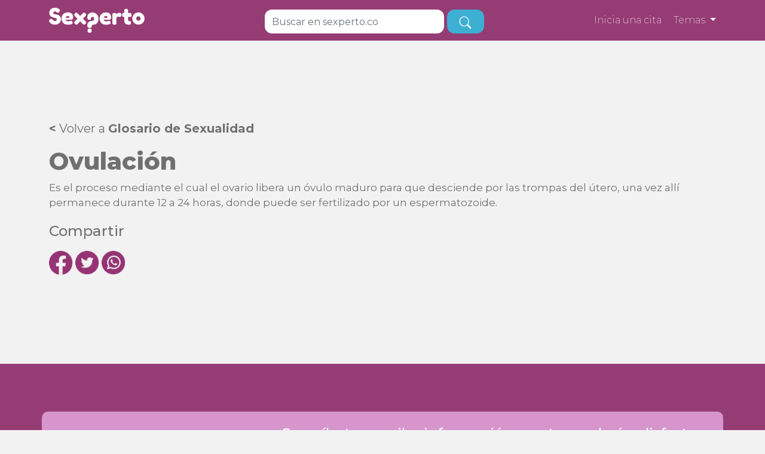

--- FILE ---
content_type: text/html; charset=utf-8
request_url: https://sexperto.co/glosario/definicion/ovulacion
body_size: 10742
content:


<!DOCTYPE html>
<html lang="es">
<head>
    <!-- Google Tag Manager -->

    <script src="/Resources/Scripts/new/gtm.js" defer></script>
    <!-- End Google Tag Manager -->
    <script>
        var path = '';
    </script>
    <META HTTP-EQUIV="Pragma" CONTENT="no-cache">
    <META HTTP-EQUIV="Expires" CONTENT="-1">
    <meta http-equiv="content-type" content="text/plain; charset=utf-8" />
    <title>Ovulaci&#243;n</title>

    <meta name="description" content="Es el proceso mediante el cual el ovario libera un &#243;vulo maduro para que  desciende por las trompas del &#250;tero, una vez all&#237; permanece durante 12 a 24 horas, donde puede ser fertilizado por un espermatozoide." />
    <meta charset="UTF-8">
    <meta name="viewport" content="width=device-width, initial-scale=1.0">

    <meta property="og:type" content="website" />
    <meta property="og:title" content="Ovulaci&#243;n" />
    <meta property="og:description" content="Es el proceso mediante el cual el ovario libera un &#243;vulo maduro para que  desciende por las trompas del &#250;tero, una vez all&#237; permanece durante 12 a 24 horas, donde puede ser fertilizado por un espermatozoide." />
    <meta property="og:url" content="https://sexperto.co/glosario/definicion/ovulacion" />
    <meta property="og:image" content="https://sexperto.co/resources/newfront/images/avisopublicacion-16-com.jpg" />
    <meta property="og:site_name" content="Sexperto" />
    <meta property="og:locale" content="es_CO" />
    <meta property="og:locale:alternate" content="es_CO" />
    
    <link rel="preconnect" href="https://www.googletagmanager.com" />
        <link rel="preconnect" href="https://www.facebook.com" />
        <link rel="dns-prefetch" href="https://connect.facebook.net" />
        
    
    
    


    <script src="/Resources/Bootstrap/plugins/jquery/jquery.min.js"></script>

    <!--script src="/Resources/Bootstrap/plugins/jquery-ui/jquery-ui.min.js"></script--!>
    <script src="/resources/scripts/new/owl.carousel.js" defer></script>
    <!--script src="/resources/scripts/new/popper.min.js"></script-->
    
    <script src="/Resources/Scripts/new/jquery.lazy.min.js" defer></script>
    <script src="/Resources/Scripts/jquery.placeholder.js" defer></script>

    <link rel="preload" href="/resources/css/new/bootstrap.min.css" as="style" onload="this.onload=null;this.rel='stylesheet'">
    <noscript><link rel="stylesheet" href="/resources/css/new/bootstrap.min.css" crossorigin="anonymous"></noscript>

    <link rel="preload" href="/resources/css/new/estilos.css?ver=1.1" as="style" onload="this.onload=null;this.rel='stylesheet'">
    <noscript><link rel="stylesheet" href="/resources/css/new/estilos.css?ver=1.1" crossorigin="anonymous"></noscript>

    <link rel="preload" href="/resources/css/new/developer.css?1" as="style" onload="this.onload=null;this.rel='stylesheet'">
    <noscript><link rel="stylesheet" href="/resources/css/new/developer.css?1" crossorigin="anonymous"></noscript>

    <link rel="preload" href="/resources/css/new/owl.carousel.min.css" as="style" onload="this.onload=null;this.rel='stylesheet'">
    <noscript><link rel="stylesheet" href="/resources/css/new/owl.carousel.min.css" crossorigin="anonymous"></noscript>

    <link rel="preload" href="/resources/css/new/owl.theme.default.min.css" as="style" onload="this.onload=null;this.rel='stylesheet'">
    <noscript><link rel="stylesheet" href="/resources/css/new/owl.theme.default.min.css" crossorigin="anonymous"></noscript>

    

     
    
    <script src="https://rawgit.com/RobinHerbots/Inputmask/4.x/dist/jquery.inputmask.bundle.js" defer></script>

    <link rel="preload" href="https://rawgit.com/RobinHerbots/Inputmask/4.x/css/inputmask.css" as="style" onload="this.onload=null;this.rel='stylesheet'">
    <noscript><link rel="stylesheet" href="https://rawgit.com/RobinHerbots/Inputmask/4.x/css/inputmask.css" crossorigin="anonymous"></noscript>
    
    
    
    


<script src="/Resources/Scripts/jquery.validate.min.js"></script>
<script src="/Resources/Scripts/jquery.validate.unobtrusive.min.js"></script>
<script src="/Resources/Scripts/mainPlataforma.js"></script>


<script>
  var path = '';
  var returnURL = null
</script>

    
    

    <link rel="icon" href="/resources/Images/favicon.ico" type="image/x-icon">

  <!-- Google tag (gtag.js) -->
  <script async src="https://www.googletagmanager.com/gtag/js?id=G-WBQNXEDZ7E"></script>
  <script>
    window.dataLayer = window.dataLayer || [];
    function gtag(){dataLayer.push(arguments);}
    gtag('js', new Date());

    gtag('config', 'G-WBQNXEDZ7E');
  </script>

</head>
<body>
    <!-- Google Tag Manager (noscript) -->
    <noscript>
        <iframe src="https://www.googletagmanager.com/ns.html?id=GTM-PGH5MG5" height="0" width="0" style="display:none;visibility:hidden"></iframe>
    </noscript>
    <!-- End Google Tag Manager (noscript) -->

    <div id="div-layer"></div>
    <div id="div-layer2"></div>

    <div>
        
<!doctype html>

<html lang="es">

<head>
    <meta charset="utf-8">
    <meta name="viewport" content="width=device-width, initial-scale=1">
    <title>Sexperto</title>
    
    
</head>

<body>
    
<!doctype html>
<html lang="en">
<head>
    <meta charset="utf-8">
    <meta name="viewport" content="width=device-width, initial-scale=1">
    <title>Sexperto</title>
    <link rel="preload" href="/Resources/NewFront/css/styles.css" as="style" onload="this.onload=null;this.rel='stylesheet'">
    <noscript><link rel="stylesheet" href="/Resources/NewFront/css/styles.css" crossorigin="anonymous"></noscript>
</head>
<body>
    <nav class="navbar navbar-expand-lg navbar-light bg-light">
        <div class="container">
            <a class="navbar-brand" href="/">
                <img src="/Resources/NewFront/images/logo-sexperto-blanco.png" width="160px" alt="Sexperto">
            </a>
            <button class="navbar-toggler" type="button" data-bs-toggle="collapse"
                    data-bs-target="#navbarSupportedContent" aria-controls="navbarSupportedContent" aria-expanded="false"
                    aria-label="Toggle navigation" style="border: none;">
                <img src="/Resources/NewFront/images/toggle.png" width="24px" alt="Sexperto">
            </button>
            <div id="busquedabarResponsive" class="navbar-nav mb-6 mb-lg-0 search-input-responsive">
                    <input id="busqueda3" class="mejoras-form-control form-control form-control-navi" name="busqueda" type="text"
                           placeholder="Buscar en sexperto.co">
                    <button id="boton-busqueda3" type="submit" class="btn btn-alt btn-lg navi-btn" aria-label="busqueda">
                        <i class="bi bi-search"></i>
                    </button>
            </div>
            <div class="collapse navbar-collapse" id="navbarSupportedContent">
                <div id="busquedabar" class="navbar-nav mb-6 mb-lg-0" style="visibility: hidden">
                    <input id="busqueda2" class="mejoras-form-control form-control form-control-navi" name="busqueda" type="text" placeholder="Buscar en sexperto.co" style="width: 300px !important;">
                    <button id="boton-busqueda2" type="submit" class="btn btn-alt btn-lg navi-btn" aria-label="busqueda">                        
                        <i class="bi bi-search"></i>
                    </button>
                </div>
                <div  class="navbar-nav mb-6 mb-lg-0 d-flex">
                    <a style="color: #fff; font-weight: 200; font-size: 16px;" href= http://citas.sexperto.co/ target="_blank">Inicia una cita</a>
                </div>
                <ul class="navbar-nav mb-2 mb-lg-0">
                    <li class="dropdown li3">
                        <a style="color: #fff; font-weight: 200; font-size: 16px;" class="nav-link dropdown-toggle" href="#" id="navbarDropdown" role="button"
                           data-bs-toggle="dropdown" aria-expanded="false">
                            Temas   
                        </a>
                        <ul class="dropdown-menu" aria-labelledby="navbarDropdown">
                            <li class="li3">
                                <a class="dropdown-item" href="/preguntas/relaciones-personales" aria-label="Relaciones personales">Relaciones personales</a>
                                <hr class="dropdown-divider">
                            </li>
                            <li class="li3">
                                <a class="dropdown-item" href="/preguntas/salud-sexual-y-placer" aria-label="Salud sexual y placer">Salud sexual y placer</a>
                                <hr class="dropdown-divider">
                            </li>
                            <li class="li3">
                                <a class="dropdown-item" href="/preguntas/derechos-sexuales-o-reproductivos" aria-label="Derechos sexuales o reproductivos">Derechos sexuales o reproductivos</a>
                                <hr class="dropdown-divider">
                            </li>
                            <li class="li3">
                                <a class="dropdown-item" href="/preguntas/diversidad-sexual" aria-label="Diversidad sexual">Diversidad sexual</a>
                                <hr class="dropdown-divider">
                            </li>
                            <li class="li3">
                                <a class="dropdown-item" href="/preguntas/metodos-anticonceptivos" aria-label="Métodos anticonceptivos">Métodos anticonceptivos</a>
                                <hr class="dropdown-divider">
                            </li>
                            <li class="li3">
                                <a class="dropdown-item" href="/preguntas/enfermedades-de-transmision-sexual" aria-label="Enfermedades de transmisión sexual">Enfermedades de transmisión sexual </a>
                                <hr class="dropdown-divider">
                            </li>
                            <li class="li3">
                                <a class="dropdown-item" href="/preguntas/fertilidad-embarazo-y-adopcion" aria-label="Fertilidad, embarazo y adopción">Fertilidad, embarazo y adopción</a>
                                <hr class="dropdown-divider">
                            </li>
                            <li class="li3">
                                <a class="dropdown-item" href="/preguntas/aborto" aria-label="Interrupción voluntaria de embarazo">Interrupción voluntaria del embarazo (Aborto)</a>
                                <hr class="dropdown-divider">
                            </li>
                            <li class="li3">
                                <a class="dropdown-item" href="/preguntas/violencia-y-discriminacion-por-sexo-genero-u-orientacion-sexual" aria-label="Violencia y discriminación por sexo, género u orientación sexual">Violencia y discriminación por sexo, género u orientación sexual</a>
                                <hr class="dropdown-divider">
                            </li>
                        </ul>
                    </li>
                </ul>
            </div>
        </div>
    </nav>
    <script src="/Resources/Scripts/bootstrap.min.js"></script>
    <script>
        var pathname = window.location.pathname;

        if(pathname === '/') {
            $("#busquedabarResponsive").css("display", "none");
        } else {
            $("#busquedabar").css("visibility", "visible");
        }

        $(window).scroll(function () {
            var scroll = $(window).scrollTop();

            if(pathname === '/') {
                if (scroll >= 400) {
                    $("#busquedabar").css("visibility", "visible");
                } else {
                    $("#busquedabar").css("visibility", "hidden");
                }            
            }
        });
    </script>
</body>
</html>
    <section class="det-glosario-head-section">
        <div class="container">
            <div class="row">
                <div class="col-12 text-left">
                    <p style="font-size:20px"><span style="cursor: pointer" class="llamarGlosario"><strong><</strong> Volver a <strong>Glosario de Sexualidad</strong></span></p>
                    <h1>Ovulaci&#243;n</h1>
                    <p>Es el proceso mediante el cual el ovario libera un &#243;vulo maduro para que  desciende por las trompas del &#250;tero, una vez all&#237; permanece durante 12 a 24 horas, donde puede ser fertilizado por un espermatozoide.</p>
                </div>
                <div class="col-12 text-md-left">
                <p style="padding: 0px; font-size: 24.46px; font-weight: 500 ">Compartir</p>
                <!-- Sharingbutton Facebook -->
                <a class="resp-sharing-button__link" href="https://facebook.com/sharer/sharer.php?u=https://sexperto.co/glosario/definicion/ovulacion" target="_blank" rel="noopener" aria-label="">
                    <div class="resp-sharing-button resp-sharing-button--facebook resp-sharing-button--small">
                        
                        <img src="/Resources/NewFront/images/Trazado 701@2x.png" alt="facebookshare" style="width: 40px;height: 40px;" />
                    </div>
                </a>

                <!-- Sharingbutton Twitter -->
                <a class="resp-sharing-button__link" href="https://twitter.com/intent/tweet/?text=&amp;url=https://sexperto.co/glosario/definicion/ovulacion" target="_blank" rel="noopener" aria-label="">
                    <div class="resp-sharing-button resp-sharing-button--twitter resp-sharing-button--small">
                        
                        <img src="/Resources/NewFront/images/Trazado 695@2x.png" alt="twettershare" style="width: 40px;height: 40px;" />
                    </div>
                </a>

                <!-- Sharingbutton WhatsApp -->
                <a class="resp-sharing-button__link" href="whatsapp://send?text=https%3a%2f%2fsexperto.co%2fglosario%2fdefinicion%2fovulacion" target="_blank" rel="noopener" aria-label="">
                    <div class="resp-sharing-button resp-sharing-button--whatsapp resp-sharing-button--small">
                        
                        <img src="/Resources/NewFront/images/Grupo 542@2x.png" alt="wspshare" style="width: 40px;height: 40px;" />
                    </div>
                </a>
                </div>
            </div>
        </div>
    </section>    
    <section class="glosario-body-section">
        <div class="container">
            <div class="row">
                <div class="col-12 col-12" style="text-align:center">
                    <div class="placeholder4">
                        <img src="/Resources/NewFront/images/adplaceholder.jpg" style="width: 940px; height: 242px; text-align:center" alt="">
                    </div>
                </div>
            </div>
        </div>
    </section>
    <br /><br />
    
<!doctype html>
<html lang="en">
<head>
    <meta charset="utf-8">
    <meta name="viewport" content="width=device-width, initial-scale=1">
    <title>Sexperto</title>
    
    
    
</head>
<body>
    <footer>
        <div class="container">
            <div class="row newsletter">
                <div class="col-12 col-md-4">
                    <img src="/Resources/NewFront/images/newsletter.png" width="70%" alt="Newsletter">
                </div>
                <div class="col-12 col-md-8">
                    <div>
                        <div>
                            <h4 class="text-white" style="text-align:center">
                                Suscríbete y recibe información que te ayudará a disfrutar de tu vida sexual de la mejor manera.
                            </h4>
                        </div>
                        
<form action="/javascript/home" id="form-register2" method="post">                            <div style="text-align: center">
                                <div >
                                    <div class="form-Suscribete">
                                        <select class="form-select" aria-label="cel" style="color: #889196; padding-top: 2px; width: 90px; " id="selectIndicativo" name="selectIndicativo">
                                            <option selected>+57</option>
                                                <option value="+93">+93</option>
                                                <option value="+355">+355</option>
                                                <option value="+49">+49</option>
                                                <option value="+1-684">+1-684</option>
                                                <option value="+376">+376</option>
                                                <option value="+244">+244</option>
                                                <option value="+1-264">+1-264</option>
                                                <option value="+6721">+6721</option>
                                                <option value="+1-268">+1-268</option>
                                                <option value="+213">+213</option>
                                                <option value="+54">+54</option>
                                                <option value="+374">+374</option>
                                                <option value="+297">+297</option>
                                                <option value="+247">+247</option>
                                                <option value="+61">+61</option>
                                                <option value="+43">+43</option>
                                                <option value="+994">+994</option>
                                                <option value="+351">+351</option>
                                                <option value="+1-242">+1-242</option>
                                                <option value="+973">+973</option>
                                                <option value="+880">+880</option>
                                                <option value="+1-246">+1-246</option>
                                                <option value="+375">+375</option>
                                                <option value="+32">+32</option>
                                                <option value="+501">+501</option>
                                                <option value="+229">+229</option>
                                                <option value="+1-441">+1-441</option>
                                                <option value="+975">+975</option>
                                                <option value="+591">+591</option>
                                                <option value="+387">+387</option>
                                                <option value="+55">+55</option>
                                                <option value="+673">+673</option>
                                                <option value="+359">+359</option>
                                                <option value="+226">+226</option>
                                                <option value="+95">+95</option>
                                                <option value="+257">+257</option>
                                                <option value="+855">+855</option>
                                                <option value="+237">+237</option>
                                                <option value="+1">+1</option>
                                                <option value="+238">+238</option>
                                                <option value="+1-345">+1-345</option>
                                                <option value="+236">+236</option>
                                                <option value="+235">+235</option>
                                                <option value="+56">+56</option>
                                                <option value="+86">+86</option>
                                                <option value="+357">+357</option>
                                                <option value="+57">+57</option>
                                                <option value="+242">+242</option>
                                                <option value="+682">+682</option>
                                                <option value="+385">+385</option>
                                                <option value="+53">+53</option>
                                                <option value="+599">+599</option>
                                                <option value="+420">+420</option>
                                                <option value="+246">+246</option>
                                                <option value="+45">+45</option>
                                                <option value="+253">+253</option>
                                                <option value="+1-767">+1-767</option>
                                                <option value="+1-809">+1-809</option>
                                                <option value="+9714">+9714</option>
                                                <option value="+670">+670</option>
                                                <option value="+685">+685</option>
                                                <option value="+593">+593</option>
                                                <option value="+202">+202</option>
                                                <option value="+503">+503</option>
                                                <option value="+240">+240</option>
                                                <option value="+291">+291</option>
                                                <option value="+386">+386</option>
                                                <option value="+34">+34</option>
                                                <option value="+1">+1</option>
                                                <option value="+372">+372</option>
                                                <option value="+251">+251</option>
                                                <option value="+500">+500</option>
                                                <option value="+298">+298</option>
                                                <option value="+679">+679</option>
                                                <option value="+358">+358</option>
                                                <option value="+33">+33</option>
                                                <option value="+689">+689</option>
                                                <option value="+241">+241</option>
                                                <option value="+220">+220</option>
                                                <option value="+995">+995</option>
                                                <option value="+233">+233</option>
                                                <option value="+350">+350</option>
                                                <option value="+1-473">+1-473</option>
                                                <option value="+30">+30</option>
                                                <option value="+299">+299</option>
                                                <option value="+590">+590</option>
                                                <option value="+1-671">+1-671</option>
                                                <option value="+502">+502</option>
                                                <option value="+224">+224</option>
                                                <option value="+594">+594</option>
                                                <option value="+245">+245</option>
                                                <option value="+592">+592</option>
                                                <option value="+509">+509</option>
                                                <option value="+504">+504</option>
                                                <option value="+852">+852</option>
                                                <option value="+36">+36</option>
                                                <option value="+354">+354</option>
                                                <option value="+91">+91</option>
                                                <option value="+62">+62</option>
                                                <option value="+883">+883</option>
                                                <option value="+98">+98</option>
                                                <option value="+963">+963</option>
                                                <option value="+353">+353</option>
                                                <option value="+972">+972</option>
                                                <option value="+39">+39</option>
                                                <option value="+225">+225</option>
                                                <option value="+1-876">+1-876</option>
                                                <option value="+81">+81</option>
                                                <option value="+44-1534">+44-1534</option>
                                                <option value="+962">+962</option>
                                                <option value="+7">+7</option>
                                                <option value="+254">+254</option>
                                                <option value="+686">+686</option>
                                                <option value="+82">+82</option>
                                                <option value="+965">+965</option>
                                                <option value="+996">+996</option>
                                                <option value="+856">+856</option>
                                                <option value="+961">+961</option>
                                                <option value="+266">+266</option>
                                                <option value="+371">+371</option>
                                                <option value="+231">+231</option>
                                                <option value="+218">+218</option>
                                                <option value="+423">+423</option>
                                                <option value="+370">+370</option>
                                                <option value="+352">+352</option>
                                                <option value="+853">+853</option>
                                                <option value="+389">+389</option>
                                                <option value="+261">+261</option>
                                                <option value="+351">+351</option>
                                                <option value="+265">+265</option>
                                                <option value="+60">+60</option>
                                                <option value="+960">+960</option>
                                                <option value="+223">+223</option>
                                                <option value="+356">+356</option>
                                                <option value="+1-670">+1-670</option>
                                                <option value="+692">+692</option>
                                                <option value="+596">+596</option>
                                                <option value="+222">+222</option>
                                                <option value="+230">+230</option>
                                                <option value="+262639">+262639</option>
                                                <option value="+52">+52</option>
                                                <option value="+691">+691</option>
                                                <option value="+373">+373</option>
                                                <option value="+377">+377</option>
                                                <option value="+976">+976</option>
                                                <option value="+377">+377</option>
                                                <option value="+1-664">+1-664</option>
                                                <option value="+212">+212</option>
                                                <option value="+258">+258</option>
                                                <option value="+354">+354</option>
                                                <option value="+91">+91</option>
                                                <option value="+62">+62</option>
                                                <option value="+98">+98</option>
                                                <option value="+963">+963</option>
                                                <option value="+972">+972</option>
                                                <option value="+39">+39</option>
                                                <option value="+225">+225</option>
                                                <option value="+683">+683</option>
                                                <option value="+850">+850</option>
                                                <option value="+47">+47</option>
                                                <option value="+353">+353</option>
                                                <option value="+968">+968</option>
                                                <option value="+31">+31</option>
                                                <option value="+92">+92</option>
                                                <option value="+680">+680</option>
                                                <option value="+970">+970</option>
                                                <option value="+507">+507</option>
                                                <option value="+675">+675</option>
                                                <option value="+595">+595</option>
                                                <option value="+51">+51</option>
                                                <option value="+63">+63</option>
                                                <option value="+48">+48</option>
                                                <option value="+351">+351</option>
                                                <option value="+1-787, 939">+1-787, 939</option>
                                                <option value="+974">+974</option>
                                                <option value="+44">+44</option>
                                                <option value="+243">+243</option>
                                                <option value="+262">+262</option>
                                                <option value="+40">+40</option>
                                                <option value="+7">+7</option>
                                                <option value="+250">+250</option>
                                                <option value="+1-869&#160;">+1-869&#160;</option>
                                                <option value="+5995&#160;">+5995&#160;</option>
                                                <option value="+508&#160;">+508&#160;</option>
                                                <option value="+1-784&#160;">+1-784&#160;</option>
                                                <option value="+378&#160;">+378&#160;</option>
                                                <option value="+290&#160;">+290&#160;</option>
                                                <option value="+1-758">+1-758</option>
                                                <option value="+239&#160;">+239&#160;</option>
                                                <option value="+966">+966</option>
                                                <option value="+221&#160;">+221&#160;</option>
                                                <option value="+381&#160;">+381&#160;</option>
                                                <option value="+284&#160;">+284&#160;</option>
                                                <option value="+232">+232</option>
                                                <option value="+65&#160;">+65&#160;</option>
                                                <option value="+421&#160;">+421&#160;</option>
                                                <option value="+677&#160;">+677&#160;</option>
                                                <option value="+252">+252</option>
                                                <option value="+82&#160;">+82&#160;</option>
                                                <option value="+94&#160;">+94&#160;</option>
                                                <option value="+27">+27</option>
                                                <option value="+249">+249</option>
                                                <option value="+46">+46</option>
                                                <option value="+41">+41</option>
                                                <option value="+597&#160;">+597&#160;</option>
                                                <option value="+268&#160;">+268&#160;</option>
                                                <option value="+963">+963</option>
                                                <option value="+886">+886</option>
                                                <option value="+992">+992</option>
                                                <option value="+255">+255</option>
                                                <option value="+66">+66</option>
                                                <option value="+228">+228</option>
                                                <option value="+690">+690</option>
                                                <option value="+676">+676</option>
                                                <option value="+1-868">+1-868</option>
                                                <option value="+216">+216</option>
                                                <option value="+90">+90</option>
                                                <option value="+993">+993</option>
                                                <option value="+1-649">+1-649</option>
                                                <option value="+688">+688</option>
                                                <option value="+971">+971</option>
                                                <option value="+256">+256</option>
                                                <option value="+380">+380</option>
                                                <option value="+971">+971</option>
                                                <option value="+598">+598</option>
                                                <option value="+998">+998</option>
                                                <option value="+678">+678</option>
                                                <option value="+58">+58</option>
                                                <option value="+84">+84</option>
                                                <option value="+1-340">+1-340</option>
                                                <option value="+681">+681</option>
                                                <option value="+967">+967</option>
                                                <option value="+243">+243</option>
                                                <option value="+260">+260</option>
                                                <option value="+263">+263</option>
                                        </select>
                                    
                                        <input autocomplete="off" class="form-control" data-val="true" data-val-length="El número de celular debe tener mínimo 10 caracteres" data-val-length-max="15" data-val-length-min="10" data-val-regex="Solo se aceptan números" data-val-regex-pattern="^[0-9]+$" data-val-required="El número de celular es requerido" id="Phone" name="Phone" placeholder="Tu número de celular" style="text-align: center" type="text" value="" />
                                    </div>

                                    <div class="form-Suscribete">
                                        <input autocomplete="off" class="form-control" data-val="true" data-val-regex="Correo electrónico no válido" data-val-regex-pattern="^[A-Za-z0-9._%+-]+@[A-Za-z0-9.-]+\.[A-Za-z]{2,6}$" data-val-required="Ingresa el correo electrónico" id="Email" maxlength="100" name="Email" placeholder="Tu correo electrónico" style="text-align: center" type="text" value="" />
                                    </div>

                                </div>
                                <div>
                                    <span class="field-validation-valid" data-valmsg-for="Phone" data-valmsg-replace="true"></span>
                                    <span class="field-validation-valid" data-valmsg-for="Email" data-valmsg-replace="true"></span>
                                </div>
                                <div>
                                    <label><input data-val="true" data-val-mustbetrue="Acepta los términos y condiciones y la política de privacidad para continuar" data-val-required="The Terms field is required." id="Terms" name="Terms" type="checkbox" value="true" /><input name="Terms" type="hidden" value="false" /> Acepto los <span class="highlight terminos">términos y condiciones</span> y la <span class="highlight politicas">política de privacidad</span> </label>
                                </div>
                                <div style="margin: 0px 0px 20px 0px;">
                                    <span class="field-validation-valid" data-valmsg-for="Terms" data-valmsg-replace="true"></span>
                                </div>
                            </div>
                            <div style="text-align: center">
                                <button type="submit" class="btn btn-alt send-register2">
                                    Suscribirme
                                </button>
                            </div>
</form>                    </div>
                </div>
            </div>
        </div>
        <div class="container-fluid">
            <div class="row">
                <div class="col-12 offset-md-2 col-md-3">
                    <div style="text-align: center;padding-top: 30px;">
                        <img class="logo" src="/Resources/NewFront/images/logo-sexperto-blanco.png" width="70%" height="auto"
                             alt="Sexperto Consejería" />
                        <p style="text-align: center; color: #ffffff;">es una iniciativa de:</p>
                    </div>
                </div>
                <div class="col-12 col-md-3">
                    <img class="logo" src="/Resources/NewFront/images/logo-fundacion.png" width="70%" height="auto"
                         alt="Fundacion Santa Fe" />
                </div>
                <div class="col-12 col-md-3">
                    <img class="logo" src="/Resources/NewFront/images/logo-dondoctor.png" width="70%" height="auto" alt="Dondoctor" />
                </div>
                
            </div>
            <br />
            
            <div class="row footer-links">
                <p>Encuéntranos en:</p>
                <div class="col-12 col-md-3">
                    <p class="social-link">
                        <a href="https://www.facebook.com/Sexperto.co" target="_blank">
                            <img src="/Resources/NewFront/images/iconofacebook.png" alt="">
                            Facebook
                        </a>
                    </p>
                    <p class="social-link">
                        <img src="/Resources/NewFront/images/iconoinstagram.png" alt="">
                        <a href="https://www.instagram.com/sexperto.co/" target="_blank">Instagram</a>
                    </p>
                </div>
                <div class="col-12 col-md-3">
                    <p class="social-link">
                        <img src="/Resources/NewFront/images/iconotwitter.png" alt="">
                        <a href="https://twitter.com/sexpertoco" target="_blank">Twitter</a>
                    </p>
                    
                </div>
                <div class="col-12 col-md-3">
                    <p>
                        <a href="#">Preguntas</a>
                    </p>
                    <p>
                        <a href=http://citas.sexperto.co/ target="_blank">Inicia tu cita</a>
                    </p>
                    <p>
                        <a href="#">Artículos</a>
                    </p>
                </div>
                <div class="col-12 col-md-3">
                    
                    <p>
                        <a href="/que-es-sexperto">¿Qué es Sexperto?</a>
                        
                    </p>
                    <p>
                        <a href="/glosario">Glosario</a>
                    </p>
                </div>
                
                    <!--<p>
                        <a href="/glosario">Glosario</a>-->
                        
                    <!--</p>-->
                
            </div>
            <div class="row text-white copy-r">
                <div class="col-12 col-md-6">
                    <p>
                        <span class="highlight politicas" style="cursor: pointer">Política de Privacidad</span> 
                    <span >¿Necesitas soporte? Escríbenos comunicaciones@sexperto.co</span>
                    </p>
                </div>
                <div class="col-12 col-md-6">
                    <p>
                        Todos los derechos reservados, Bogotá Colombia 2022, Powered by <a href="https://dondoctor.com/"
                                                                                           target="_blank">dondoctor</a>
                    </p>
                </div>
            </div>
        </div>
    </footer>
    
    
    
    
</body>
</html>

    <style>

        .placeholder4 {
            text-align: center;
            width: 970px;
            height: 250px;
            /* UI Properties */
            border: 4px solid #5135A8;
            opacity: 1;
            display: none;
        }
    </style>

</body>

</html>
    </div>

    
<div id="pool-modal" class="full-modal pool-modal">
    <div class="full-modal-container">
        <form action="/javascript/home" id="form-new-barriers" method="post" novalidate="novalidate">
            <div class="center-modal">
                <div class="wrap-modal-ask wrap-modal-ask-contactenos modalBarreras">
                    <text id="pool-answers">
                        <spam class="btn-close close-modal close-modal-pool close" style="z-index: 1; position: relative;">X</spam>
                        <div class="col-12">
                            <h3 class="font-weight-bold" id="pool-value"></h3>
                            <text class="question-values-labels">
                                <div class="col-6 float-left text-left p-0">
                                    <strong>Nada</strong>
                                </div>
                                <div class="col-6 float-left text-right p-0">
                                    <strong>Totalmente</strong>
                                </div>
                            </text>
                        </div>
                        <div id="question-emoticons" class="question-emoticons text-primary" style="margin:auto;display:none;">
                            <div class="pool-value" style="width:35px;height:35px" data-value="0"><img src="/resources/images/angry.png" width="35" height="35" alt="No me gusta " /></div>
                            <div class="pool-value" style="width:35px;height:35px" data-value="5"><img src="/resources/images/neutral.png" width="35" height="35" alt="No se" /></div>
                            <div class="pool-value" style="width:35px;height:35px" data-value="10"><img src="/resources/images/happy.png" width="35" height="35" alt="Me gusta" /></div>
                        </div>
                        <text id="question-values" style="display:none;">
                            <div class="col-12 question-values text-primary">
                                <div style="width:100px;height:100px" class="pool-value" data-value="0"><img src="/resources/images/transparent.gif" width="1" height="1" alt="0" /><span>0</span></div>
                                <div style="width:100px;height:100px" class="pool-value" data-value="1"><img src="/resources/images/transparent.gif" width="1" height="1" alt="1" /><span>1</span></div>
                                <div style="width:100px;height:100px" class="pool-value" data-value="2"><img src="/resources/images/transparent.gif" width="1" height="1" alt="2" /><span>2</span></div>
                                <div style="width:100px;height:100px" class="pool-value" data-value="3"><img src="/resources/images/transparent.gif" width="1" height="1" alt="3" /><span>3</span></div>
                                <div style="width:100px;height:100px" class="pool-value" data-value="4"><img src="/resources/images/transparent.gif" width="1" height="1" alt="4" /><span>4</span></div>
                                <div style="width:100px;height:100px" class="pool-value" data-value="5"><img src="/resources/images/transparent.gif" width="1" height="1" alt="5" /><span>5</span></div>
                                <div style="width:100px;height:100px" class="pool-value" data-value="6"><img src="/resources/images/transparent.gif" width="1" height="1" alt="6" /><span>6</span></div>
                                <div style="width:100px;height:100px" class="pool-value" data-value="7"><img src="/resources/images/transparent.gif" width="1" height="1" alt="7" /><span>7</span></div>
                                <div style="width:100px;height:100px" class="pool-value" data-value="8"><img src="/resources/images/transparent.gif" width="1" height="1" alt="8" /><span>8</span></div>
                                <div style="width:100px;height:100px" class="pool-value" data-value="9"><img src="/resources/images/transparent.gif" width="1" height="1" alt="9" /><span>9</span></div>
                                <div style="width:100px;height:100px" class="pool-value" data-value="10"><img src="/resources/images/transparent.gif" width="1" height="1" alt="10" /><span>10</span></div>
                            </div>
                            <div class="col-12 question-select text-primary">
                                <select class="form-control" id="pool-select">
                                    <option value="">Selecciona</option>
                                    <option value="0">Nada - 0</option>
                                    <option value="1">1</option>
                                    <option value="2">2</option>
                                    <option value="3">3</option>
                                    <option value="4">4</option>
                                    <option value="5">5</option>
                                    <option value="6">6</option>
                                    <option value="7">7</option>
                                    <option value="8">8</option>
                                    <option value="9">9</option>
                                    <option value="10">Totalmente - 10</option>
                                </select>
                            </div>
                        </text>
                    </text>

                    <text id="question-detail" style="display: none;">
                        <h3 class="font-weight-bold">¡Muchas gracias por tu respuesta! ¡Tu opinión nos ayuda a mejorar!</h3>
                        <div>
                            <strong id="detail-title">¿En qué podemos mejorar?</strong>
                        </div>
                        <div id="detail-items">
                            <label>Imágenes <input type="checkbox" class="message-item" value="Imágenes" /></label>
                            <label>Contenido <input type="checkbox" class="message-item" value="Contenido" /></label>
                            <label>Interacción <input type="checkbox" class="message-item" value="Interacción" /></label>
                            <label>Lenguaje <input type="checkbox" class="message-item" value="Lenguaje" /></label>
                            <label>Facilidad <input type="checkbox" class="message-item" value="Facilidad" /></label>
                            <label>Otro <input id="other-message" type="checkbox" class="message-item" value="Otro" /></label>
                        </div>
                        <div>
                            <textarea id="detail-message" rows="3" placeholder="Danos tu opinión:" maxlength="140"></textarea>
                        </div>

                        <span id="send-detail" class="btn button-home" style="color: #fff;background: #d02e01;margin-bottom: 5px;">Enviar</span>
                    </text>

                    <div id="pool-end" class="col-12" style="text-align:center; display: none;">
                        <h3 class="font-weight-bold">Gracias por tus respuestas</h3>
                        <span class="btn button-home close-modal" style="color: #fff;background: #d02e01;margin-bottom: 5px;">Aceptar</span>
                    </div>
                </div>
            </div>
        </form>
    </div>
</div>

  
    <div style="display:none;">
        

<div id="system-alert" class="alerta default layer-content" style="width:460px; height:208px; z-index: 99;">
    <div class="espacio-imagen-alerta" style="width:150px;"></div>
    <div class="texto-alerta" style="width:308px;">
        <div id="login-close" style="width:100%; height:30px;"><div class="imagenCerrar" onclick="closeLayer()"><b>X</b></div></div>
        <div class="texto-alerta-detalle" style="padding-top:0px !important; padding-right: 22px;">
            <spam id="alert-title" style="font-weight:bold;"></spam>
            <div class="clearfix"></div>
            <spam id="alert-text" style="margin-left:0px;"></spam>
        </div>
        <div class="alerta-aceptar pull-right">
            <input type="button" value="Aceptar" class="btn btn-primary btn-lg" id="alert-button">
        </div>
    </div>
</div>

<div id="system-alert-movil" class="alerta default layer-content" style="width:99%; height:260px; overflow:hidden;">
    <div class="espacio-imagen-alerta"></div>
    <div class="texto-alerta">
        <div id="login-close" style="width:100%; height:30px; background-color:#0860AA;"><div class="imagenCerrar" onclick="closeLayer()" style="color:#FFF; float:right; font-size:20px; padding:1px 6px 0 0;"><b>X</b></div></div>
        <div class="texto-alerta-detalle" style="padding-top:20px !important; height:161px; width:100%; text-align:center;">
            <span id="alert-title" style="font-weight:bold; font-size:20px; color:#0D2E4D;"></span>
            <div class="clearfix">
            </div>
            <span id="alert-text" style="margin-left:0px; font-size:20px; color:#575757;"></span>
        </div>
        <div class="alerta-aceptar" style="width:100%; text-align:center; height:80px; padding-top:8px;">
            <input type="button" value="Aceptar" class="btn btn-blue" id="alert-button">
        </div>
    </div>
</div>

<div id="system-alert-movil2" class="alerta default layer-content" style="width:99%; height:260px; overflow:hidden;">
    <div class="espacio-imagen-alerta"></div>
    <div class="texto-alerta">
        <div id="login-close" style="width:100%; height:30px; background-color:#0860AA;"><div class="imagenCerrar" id="alert-close" style="color:#FFF; float:right; font-size:20px; padding:1px 6px 0 0;"><b>X</b></div></div>
        <div class="texto-alerta-detalle" style="padding-top:20px !important; height:161px; width:100%; text-align:center;">
            <span id="alert-title" style="font-weight:bold; font-size:20px; color:#0D2E4D;"></span><div class="clearfix"></div><span id="alert-text" style="margin-left:0px; font-size:20px; color:#575757;"></span>
        </div>
        <div class="alerta-aceptar" style="width:100%; text-align:center; height:80px; padding-top:8px;">
            <input type="button" value="Aceptar" class="btn btn-blue" id="alert-button">
        </div>
    </div>
</div>

<div id="system-alert-codigo" class="alerta default layer-content" style="width:460px; height:208px;">
    <div class="espacio-imagen-alerta"></div>
    <div class="texto-alerta">
        <div id="login-close" style="width:100%; height:30px;"><div class="imagenCerrar" onclick="closeLayer()"><b>X</b></div></div>
        <div class="texto-alerta-detalle" style="padding-top:0px !important;">
            <span id="alert-title" style="font-weight:bold;"></span><div class="clearfix"></div>
            <span id="alert-text" style="margin-left:0px;"></span>
            <div><input autocomplete="off" class="perfil-elemento-registro" id="codigo" maxlength="5" onkeypress="return numbersonly(this, event)" name="codigo" placeholder="Código" style="width:80px !important; margin-top:8px; background-color:#FFF; border:1px solid #CCC;" type="text" value=""></div>
        </div>
        <div class="alerta-aceptar pull-right">
            <input type="button" value="Aceptar" class="btn btn-blue" id="alert-button">
        </div>
    </div>
</div>

<div id="system-alert-codigo-movil" class="alerta default layer-content" style="width:96%; height:270px;">
    <div class="texto-alerta">
        <div id="login-close" style="width:100%; height:30px; background-color:#0860AA;"><div class="imagenCerrar" onclick="closeLayer()" style="color:#FFF; float:right; font-size:20px; padding:1px 6px 0 0;"><b>X</b></div></div>
        <div class="texto-alerta-detalle" style="padding-top:0px !important; width:96%; margin-left:8px; margin-top:5px;">
            <span id="alert-title" style="font-weight:bold; font-size:20px; color:#0D2E4D;"></span><div class="clearfix"></div>
            <span id="alert-text" style="margin-left:0px; font-size:20px; color:#575757;"></span>
            <div style="width:100%; text-align:center; margin-left:4px;"><input autocomplete="off" class="perfil-elemento-registro" id="codigo" maxlength="5" onkeypress="return numbersonly(this, event)" name="codigo" placeholder="Código" style="width:120px !important; margin-top:4px; background-color:#FFF; border:1px solid #CCC;" type="text" value=""></div>
        </div>
        <div class="alerta-aceptar pull-right" style="width:96%; margin-left:0px; text-align:center; margin-top:5px;">
            <input type="button" value="Aceptar" class="btn btn-blue" id="alert-button">
        </div>
    </div>
</div>
    </div>

    
    
</body>


</html>

--- FILE ---
content_type: text/css
request_url: https://sexperto.co/Resources/NewFront/css/styles.css
body_size: 8199
content:
@charset "UTF-8";
@import url('https://fonts.googleapis.com/css2?family=Montserrat:ital,wght@0,100;0,200;0,300;0,400;0,500;0,600;0,700;0,800;0,900;1,100;1,200;1,300;1,400;1,500;1,600;1,700;1,800;1,900&display=swap');
@import url("https://cdn.jsdelivr.net/npm/bootstrap-icons@1.3.0/font/bootstrap-icons.css");
@import url("https://cdn.jsdelivr.net/npm/bootstrap@5.0.2/dist/css/bootstrap.min.css");

* {
  font-family: 'Montserrat', sans-serif !important;
}

.btn-primary {
  color: #ffffff;
  background-color: #963c74;
  border-color: #963c74;
  border-radius: 10px !important;
  font-weight: 500;
}

.btn-primary:hover {
  background-color: #cf4e9e;
  border-color: #cf4e9e;
}

a {
  text-decoration: none;
}

.btn-alt {
    border-color: #3CAFD3;
    background-color: #3CAFD3;
    color: #ffffff;
    font-weight: 500;
}

body {
  overflow-x: hidden;
  background-color: #f2f2f2;
}

.demo, .demo-2 {
    position: relative;
    height: 100px;
    width: 500px;
}

    .demo .form-search, .demo-2 .form-search {
        position: absolute;
        right: 0px;
        top: 0px;
    }

        .demo .form-search input[type=text],
        .demo-2 .form-search input[type=text] {
            -webkit-appearance: textfield;
            -webkit-box-sizing: content-box;
            font-family: inherit;
            font-size: 100%;
            border: solid 1px #ccc;
            padding: 9px 18px;
            width: 200px;
            -webkit-transition: all .5s;
            -moz-transition: all .5s;
            transition: all .5s;
        }

        .demo-2 .form-search input[type=text] {
            width: 60px;
            position: absolute;
            right: 0px;
            z-index: 1000;
            padding: 8px 12px;
            cursor: pointer;
        }

        .demo-2 .form-search div.input-group {
            width: 60px;
        }

        .demo .form-search input[type=text]:focus {
            width: 350px;
            background-color: #fff;
        }

        .demo-2 .form-search input[type=text]:focus {
            position: absolute;
            right: 60px;
            width: 250px;
        }

        .demo .form-search button.btn,
        .demo-2 .form-search button.btn {
            padding: 16px 12px;
            border-top-right-radius: 4px;
            border-bottom-right-radius: 4px;
            cursor: not-allowed;
        }

        .demo-2 .form-search button.btn {
            padding: 15px 12px;
        }

nav {
  position: fixed !important;
  width: 100%;
  z-index: 2;
}

nav .navbar-nav {
  margin-left: auto !important;
}

nav .navbar-nav:last-child {
  margin-left: 20px !important;
}

nav .navbar-nav a {
  color: #953374;
  font-weight: 500;
  font-size: 15px;
  text-align: left;
}
@media (min-width: 992px) {
    .navbar-expand-lg .navbar-nav .dropdown-menu {
        position: absolute;
    }
}

@media (min-width: 992px) {
    .navbar-expand-lg .navbar-nav .dropdown-menu {
        position: absolute;
    }
}

.navbar-nav .dropdown-menu {
    position: static;
}

.dropdown-menu.show {
    display: block;
}

.dropdown-menu[data-bs-popper] {
    top: 100%;
    left: -195px;
    margin-top: 0.5rem;
    padding: 10px;
}

.navbar-nav .dropdown-menu {
    position: static;
    float: none;
}

.dropdown-menu.show {
    display: block;
}
@media (min-width: 992px) {
    .dropdown-menu {
        position: absolute;
        z-index: 1000;
        display: none;
        min-width: 18rem;
        padding: .5rem .5rem;
        margin: 0;
        font-size: 1rem;
        color: #212529;
        text-align: left;
        list-style: none;
        background-color: #fff;
        background-clip: padding-box;
        border: 1px solid rgba(0,0,0,.15);
        border-radius: 1.5rem;
    }
}
.dropdown-item {
    display: block;
    /* width: 100%; */
    padding: .25rem 1rem;
    /* clear: both; */
    font-weight: 400;
    color: #212529;
    text-align: inherit;
    text-decoration: none;
    white-space: break-spaces;
    background-color: transparent;
    border: 0;
}

.bg-light {
    background-color: #963c74 !important;
}
.me-2 {
    margin-right: 0.5rem !important;
}

.form-control-nav {
    display: block;
    width: 100%;
    padding: 0.375rem 1.75rem;
    font-size: 1rem;
    font-weight: 500;
    line-height: 1.5;
    color: #212529;
    background-color: #fff;
    background-clip: padding-box;
    border-color:lightpink;
    border: 1px solid #ced4da;
    -webkit-appearance: none;
    -moz-appearance: none;
    appearance: none;
    border-radius: 1.25rem;
    transition: border-color .15s ease-in-out,box-shadow .15s ease-in-out;
    background-image: url("../../images/lupa.jpg");
    background-repeat: no-repeat;
    background-position: right
}

.primary-text {
  color: #963c74;
}

.card {
  border: none;
  -webkit-box-shadow: 0 5px 10px rgba(154, 160, 185, 0.05), 0 15px 40px rgba(166, 173, 201, 0.2);
          box-shadow: 0 5px 10px rgba(154, 160, 185, 0.05), 0 15px 40px rgba(166, 173, 201, 0.2);
}

.full-height {
  min-height: 100vh;
  width: 100vw;
}

/*@media (max-width: 768px) {
  section {
    padding: 20px 20px 40px 20px !important;
  }
}*/

/*@media (max-width: 768px) {
    section.form-section {
        padding: 1px 0px 0px 0px !important;
    } 
}*/

section.home-welcome-section {
  background-color: #963c74;
  color: #ffffff;
  padding-top: 200px;
  padding-bottom: 100px;
  background-image: url("../images/home-welcome-bg-com.png");
  background-repeat: no-repeat;
  background-position: 100px bottom;
  margin-bottom: 120px;
}


@media (max-width: 768px) {
  section.home-welcome-section {
    padding-top: 100px !important;
    padding-bottom: 40px;
    padding-left: 20px;
    padding-right: 20px;
    background-image: none;
  }
}

section.home-welcome-section h1 {
  font-size: 50px;
  font-weight: 800;
}

section.home-welcome-section h2 {
  font-size: 18px;
  font-weight: 400;
}

section.home-welcome-section .search-input {
  width: 600px;
  margin: auto;
  position: relative;
}

@media (max-width: 768px) {
  section.home-welcome-section .search-input {
    width: 100%;
  }
}

section.home-welcome-section .search-input button {
  position: absolute;
  top: 0;
  right: 0;
  z-index: 1;
  height: 50px;
  border-radius: 12px;
}

.search-input input {
  width: calc(100% - 110px) !important;
} 

section.home-welcome-section .cards-row {
  position: absolute;
  width: 100%;
  left: 0;
  margin-top: 40px;
}

section.home-welcome-section .cards-row .card {
  padding: 20px 10px;
  border-radius: 10px;
  min-height: 210px;
  text-align: center;
  display: flex;
  justify-content: center;
  align-items: center;
}

section.home-welcome-section .cards-row .card h3 {
  font-size: 14px;
  color: #727272;
  font-weight: 500;
  min-height: 45px;
}

section.home-welcome-section .cards-row .card img {
  margin: auto;
}

section.chat-team-section {
  background-color: #71c4d6;
  padding: 120px 0;
  background-image: url("../images/teleconsejeriahomepc.png");
  background-repeat: no-repeat;
  background-position: 90% bottom;
}

@media (max-width: 992px) {
  section.chat-team-section {
    background-image: none;
  }
  section.chat-team-section a {
    margin-top: 0 !important;
  }
  section.icons-info-section p {
    padding: 0;
  }
  .form-group {
    width: 100% !important;
  }
  #busquedabar {
    display: none;
  }
  nav .navbar-nav:last-child {
    margin-left: 0px !important;
  }
}

section.chat-team-section h1 {
  font-size: 55px;
  font-weight: 800;
}

section.chat-team-section p {
  font-size: 26px;
  margin-top: 20px;
}

section.chat-team-section button {
  margin-top: 25%;
}
section.chat-team-section a {
    margin-top: 38%;
}

section.icons-info-section {
  background-color: #963c74;
  padding: 60px 0;
}

section.icons-info-section p {
  font-size: 24px;
  padding: 0 40px;
  margin-top: 10px;
}

section.icons-info-section .mid-col {
  border-left: 1px solid #ffffff;
  border-right: 1px solid #ffffff;
}

section.welcome-section {
  background-color: #71c4d6;
  color: #963c74;
  padding-top: 60px;
}

section.welcome-section .logo {
  margin-bottom: 40px;
}

@media (max-width: 768px) {
  section.welcome-section .logo {
    width: 200px;
  }
}

section.welcome-section h1 {
  font-weight: 800;
  font-size: 50px;
  line-height: 50px;
  margin-bottom: 20px;
}

@media (max-width: 768px) {
  section.welcome-section h1 {
    font-size: 40px;
    line-height: 40px;
  }
}

section.welcome-section h3 {
  font-weight: 400;
  font-size: 36px;
}

@media (max-width: 768px) {
  section.welcome-section h3 {
    font-size: 26px;
  }
}

section.welcome-section p {
  font-size: 24px;
}

section.welcome-section .right-content p {
  font-size: 18px;
  padding-left: 40px;
  position: relative;
}

section.welcome-section .right-content p:first-child {
  margin-top: 40%;
}

@media (max-width: 768px) {
  section.welcome-section .right-content p:first-child {
    margin-top: 20px;
  }
}

section.welcome-section .right-content p img {
  position: absolute;
  left: 0;
}

section.welcome-section .right-content .btn-primary {
  margin-top: 20px;
}

section.welcome-section .cards-row {
  position: absolute;
  width: 100%;
  left: 0;
  margin-top: -60px;
}

@media (min-width: 768px) and (max-width: 1300px) {
  section.welcome-section .cards-row {
    margin-top: -20px;
  }
}

section.welcome-section .cards-row .card {
  padding: 20px 10px;
  border-radius: 10px;
  min-height: 100px;
  text-align: center;
}

section.welcome-section .cards-row .card p {
  font-size: 14px;
  color: #727272;
  font-weight: 500;
  min-height: 45px;
}

section.welcome-section .cards-row .card img {
  margin: auto;
}

section.info-section {
  padding-top: 120px;
  padding-bottom: 60px;
}

section.info-section h1 {
  font-weight: 800;
  font-size: 40px;
  line-height: 40px;
  margin: 40px 0;
}

section.info-section p {
  font-size: 24px;
  color: #727272;
}

section.info-section .btn-primary {
  margin-top: 20px;
}

section.how-its-works-section {
  padding-top: 60px;
}

section.how-its-works-section h1 {
  font-weight: 800;
  font-size: 40px;
  line-height: 40px;
  margin: 40px 0;
}

section.how-its-works-section p {
  font-size: 24px;
  color: #727272;
}

section.how-its-works-section .steps-row {
  margin-top: 40px;
}

section.how-its-works-section .steps-row .step-box {
  min-height: 400px;
  background-size: 100%;
  background-repeat: no-repeat;
}

@media (max-width: 768px) {
  section.how-its-works-section .steps-row .step-box {
    min-height: 360px;
  }
}

section.how-its-works-section .steps-row .step-box .step-text {
  font-size: 18px;
  color: #ffffff;
  text-align: center;
}

@media (min-width: 768px) and (max-width: 1200px) {
  section.how-its-works-section .steps-row .step-box .step-text {
    padding: 10px !important;
  }
}

section.how-its-works-section .steps-row .step-box.step-1 {
  background-image: url("../images/consejeria-paso-1.png");
}

@media (min-width: 768px) and (max-width: 1200px) {
  section.how-its-works-section .steps-row .step-box.step-1 {
    background-color: #d94b6b;
  }
}

section.how-its-works-section .steps-row .step-box.step-1 .step-text {
  margin-top: 40%;
  padding: 30px;
}

section.how-its-works-section .steps-row .step-box.step-2 {
  background-image: url("../images/consejeria-paso-2.png");
}

@media (min-width: 768px) and (max-width: 1200px) {
  section.how-its-works-section .steps-row .step-box.step-2 {
    background-color: #4a9a5e;
  }
}

section.how-its-works-section .steps-row .step-box.step-2 .step-text {
  margin-top: 60%;
  padding: 0 60px;
}

section.how-its-works-section .steps-row .step-box.step-3 {
  background-image: url("../images/consejeria-paso-3.png");
}

@media (min-width: 768px) and (max-width: 1200px) {
  section.how-its-works-section .steps-row .step-box.step-3 {
    background-color: #f06b39;
  }
}

section.how-its-works-section .steps-row .step-box.step-3 .step-text {
  margin-top: 60%;
  padding: 0 60px;
}

section.how-its-works-section .steps-row .step-box.step-4 {
  background-image: url("../images/consejeria-paso-4.png");
}

@media (min-width: 768px) and (max-width: 1200px) {
  section.how-its-works-section .steps-row .step-box.step-4 {
    background-color: #cc5ab0;
  }
}

section.how-its-works-section .steps-row .step-box.step-4 .step-text {
  margin-top: 50%;
  padding: 0 45px;
}

section.our-team-section {
    padding: 20px 20px 40px 20px !important;
}

    section.our-team-section h1 {
        font-weight: 800;
        font-size: 40px;
        line-height: 40px;
        margin: 40px 0;
        color: #4F4F4F;
    }

section.our-team-section p {
  font-size: 19px;
  color: #727272;
  padding: 10px;
}

section.our-team-section .team-card {
  border-radius: 10px;
  padding: 20px;
  margin-top: 40px;
}

section.our-team-section .team-card h2 {
  margin-top: 20px;
  color: #989999;
  font-weight: 800;
}

section.our-team-section .team-card h4 {
  font-weight: 300;
}

section.our-team-section .team-card p {
  font-size: 18px;
  margin-bottom: 20px;
}

section.help-icons-section {
  padding: 80px 0 60px 0;
}

section.help-icons-section ol {
  font-size: 20px;
  color: #727272;
}

section.help-icons-section ol li {
  margin-bottom: 10px;
}

section.help-icons-section ol li::marker {
  color: #953374;
  font-weight: 600;
  font-size: 14px;
}

section.help-icons-section ol li h2 {
  line-height: 16px;
  color: #727272;
}

section.help-icons-section .icons-row {
  padding: 0 20px;
}

section.help-icons-section h2 {
  font-weight: 400;
  font-size: 40px;
  color: #4F4F4F;
}

section.help-icons-section h2 i {
  font-weight: 800;
}

section.help-icons-section .card {
    padding: 25px;
    border-radius: 10px;
}

section.help-icons-section .card .alt-title {
  color: #953374;
  font-style: italic;
}

section.help-icons-section .card span {
  font-weight: 800;
}

section.help-icons-section p {
  margin-bottom: 40px;
  font-weight: 500;
  color: #727272;
}

section.help-icons-section a:hover {
  color: #963c74;
}

section.help-icons-section a:hover p {
  color: #963c74 !important;
}

section.testimonials-section {
  padding: 60px 0;
  background-image: url("../images/personaje-consejeria-2.png");
  background-repeat: no-repeat;
  background-size: contain;
}

@media (max-width: 768px) {
  section.testimonials-section {
    background-image: none;
  }
}

section.title-banner {
  padding-top: 0px;
}
section.title-bannerdos {
    padding-top: 0px;
}

    section.title-bannerdos .text-white {
        color: #fff !important;
    }

    section.title-bannerdos h1 {
        font-size: 55px;
        line-height: 55px;
        font-weight: 800;
    }

@media (max-width: 768px) {
  section.title-banner {
    padding-top: 20px !important;
  }
}

section.title-banner .adolescencia {
  background-image: url("../images/banneradolescencia.png");
  background-size: 100% 100%;
  background-repeat: no-repeat;
  padding: 80px;
}

@media (max-width: 768px) {
  section.title-banner .adolescencia {
    padding: 20px !important;
  }
}

section.title-banner .conceptos {
  background-image: url("../images/bannerconceptos.png");
  background-size: 100% 100%;
  background-repeat: no-repeat;
  padding: 80px;
}

@media (max-width: 768px) {
  section.title-banner .conceptos {
    padding: 20px !important;
  }
}

section.title-banner .diversidad {
  background-image: url("../images/bannerdiversidad.png");
  background-size: 100% 100%;
  background-repeat: no-repeat;
  padding: 80px;
}

@media (max-width: 768px) {
  section.title-banner .diversidad {
    padding: 20px !important;
  }
}

section.title-banner .embarazo {
  background-image: url("../images/bannerembarazo.png");
  background-size: 100% 100%;
  background-repeat: no-repeat;
  padding: 80px;
}

@media (max-width: 768px) {
  section.title-banner .embarazo {
    padding: 20px !important;
  }
}

section.title-banner .infecciones {
  background-image: url("../images/bannerinfecciones.png");
  background-size: 100% 100%;
  background-repeat: no-repeat;
  padding: 80px;
}

@media (max-width: 768px) {
  section.title-banner .infecciones {
    padding: 20px !important;
  }
}

section.title-banner .interrupcion {
  background-image: url("../images/bannerinterrupción.png");
  background-size: 100% 100%;
  background-repeat: no-repeat;
  padding: 80px;
}

@media (max-width: 768px) {
  section.title-banner .interrupcion {
    padding: 20px !important;
  }
}

section.title-banner .marcolegal {
  background-image: url("../images/bannermarcolegal.png");
  background-size: 100% 100%;
  background-repeat: no-repeat;
  padding: 80px;
}

@media (max-width: 768px) {
  section.title-banner .marcolegal {
    padding: 20px !important;
  }
}

section.title-banner .metodos {
  background-image: url("../images/bannermetodos.png");
  background-size: 100% 100%;
  background-repeat: no-repeat;
  padding: 80px;
}

section.title-bannerdos .metodos {
    background-image: url("../images/bannermetodos.png");
    background-size: 100% 100%;
    background-repeat: no-repeat;
    padding: 80px;
}

@media (max-width: 768px) {
  section.title-banner .metodos {
    padding: 20px !important;
  }
}

@media (max-width: 768px) {
    section.title-bannerdos .metodos {
        padding: 20px !important;
    }
}

section.title-banner .violencia {
  background-image: url("../images/bannerviolencia.png");
  background-size: 100% 100%;
  background-repeat: no-repeat;
  padding: 80px;
}

@media (max-width: 768px) {
  section.title-banner .violencia {
    padding: 20px !important;
  }
}

section.title-banner .resultados {
  background-color: #71c4d6;
  border-radius: 20px;
  padding: 40px;
}

section.title-banner .resultados h1 {
  font-size: 40px !important;
}

section.title-banner h1 {
  font-size: 55px;
  line-height: 55px;
  font-weight: 800;
}

@media (max-width: 768px) {
  section.title-banner h1 {
    font-size: 30px !important;
    line-height: 30px !important;
  }
}

@media (max-width: 768px) {
    section.title-bannerdos h1 {
        font-size: 27px !important;
        line-height: 30px !important;
    }
}

section.question-list-section {
  padding: 120px 0;
}

section.question-list-section h1 {
  font-weight: 800;
  margin-bottom: 40px;
  font-size: 2rem;
}

section.question-list-section p {
  color: #727272;
  font-size: 19px;
  padding: 10px;
}

section.question-list-section ul.questions {
  font-size: 18px;
}

section.question-list-section ul.questions li {
  margin-bottom: 20px;
}

section.question-list-section ul.questions li a {
  color: #727272;
  text-decoration: none;
  display: block;
}

section.question-list-section ul.questions li a:hover {
  color: #963c74;
}

section.question-list-section .articles-slide {
  margin-top: 80px;
}

section.chat-info-section {
  padding-bottom: 60px;
}

section.chat-info-section .chat-box {
  background-color: #71c4d6;
  padding: 40px;
  border-radius: 10px;
}

section.chat-info-section .chat-box h1 {
  font-size: 55px;
  font-weight: 800;
}

section.chat-info-section .chat-box p {
  font-size: 26px;
  margin-top: 20px;
}

section.form-section {
  padding-bottom: 60px;
}

section.about-us-section {
  background-image: url("../images/sobrenosotros-com.png");
  background-size: 50%;
  background-repeat: no-repeat;
  background-position: -20px;
  min-height: 800px;
}

@media (max-width: 768px) {
    section.about-us-section {
        background-image: url("../images/sobrenosotros-com.png");
        background-size: 104%;
        background-repeat: no-repeat;
        background-position-x: center;
        background-position-y: 50px;
        padding-top: 250px;
        min-height: 800px;
    }
}

section.about-us-section .about-text {
    font-size: 20px;
    margin-top: 200px;
    text-align: justify;
    padding: 80px;
    color: #953374;
}

@media (max-width: 768px) {
    section.about-us-section .about-text {
        font-size: 20px;
        margin-top: 200px;
        color: #953374;
        text-align: justify;
        padding: 20px;
    }
}

.cards-iniciativas .card {
  padding: 20px;
  min-height: 440px;
}

.cards-iniciativas .card .text-white {
  min-height: 96px;
}

.cards-iniciativas .card img {
  margin: 0 10px;
}

.card.hablalo {
  background-color: #7199B3;
}

.card.embarazados {
  background-color: #0E1A4C;
}

.card.quenocunda {
  background-color: #2A79BE;
}

.card.piensalo {
  background-color: #dc4c6b;
}

footer {
  background-color: #963c74;
  padding: 80px 0 10px;
}

@media (max-width: 768px) {
  footer {
    margin-top: 40px;
  }
}

footer a {
    color: #727272;
    text-decoration: none;
}

@media (max-width: 768px) {
  footer img {
    padding: 0 40px;
    margin: auto;
    width: 80%;
  }
}

footer .newsletter {
  background-color: #d696cd;
  border-radius: 10px;
  margin-bottom: 20px;
  padding: 20px;
}

@media (max-width: 768px) {
    footer .newsletter {
        width: auto;
        height: auto;
        /* UI Properties */
        background: #D696CD 0% 0% no-repeat padding-box;
        border-radius: 39px;
        opacity: 1;
        margin-bottom: 20px;
        padding: 20px;
        margin-left: 20px;
        margin-right: 20px;
    }
}

footer .col-12 {
  display: -webkit-box;
  display: -ms-flexbox;
  display: flex;
  -webkit-box-align: center;
      -ms-flex-align: center;
          align-items: center;
  -webkit-box-pack: center;
      -ms-flex-pack: center;
          justify-content: center;
}

@media (max-width: 768px) {
    footer .text-white {
        color: #953374 !important;
    }
}
footer .footer-links {
  background-color: #ffffff;
  padding: 40px 100px;
  margin-top: 40px;
}

footer .footer-links .col-12 {
  display: block;
  border-right: 1px solid #963c74;
}

footer .footer-links .col-12 p, footer .footer-links .col-12 a {
  color: #727272;
  width: 100%;
}

footer .footer-links .col-12 .social-link img {
  width: 30px;
}

@media (max-width: 768px) {
  footer .footer-links .col-12 .social-link img {
    padding: 0 !important;
  }
}

footer .copy-r {
    margin-top: 0px;
    background-color: #ffffff;
}

footer .copy-r p {
    color: #727272;
}

footer .copy-r .col-md-4 {
  text-align: left;
}

@media (max-width: 768px) {
  footer .copy-r .col-md-4 {
    text-align: center;
  }
}

footer .copy-r .col-md-4 p {
  width: 100%;
  padding-left: 20px;
}

@media (max-width: 768px) {
  footer .copy-r .col-md-4 p {
    padding-left: 0px;
  }
}

footer .copy-r .col-md-8 {
  text-align: right;
}

@media (max-width: 768px) {
  footer .copy-r .col-md-8 {
    text-align: center;
  }
}

footer .copy-r .col-md-8 p {
  width: 100%;
  padding-right: 20px;
}

@media (max-width: 768px) {
  footer .copy-r .col-md-8 p {
    padding-right: 0px;
  }
}

.articles-slide {
  padding-left: 15px;
}

@media (max-width: 768px) {
    .articles-slide {
        padding-left: 30px;
    }
}

    .articles-slide .card {
        padding: 3px 3px 3px 1px;
        border: none;
        margin: 0 0px;
        width: 256px;
        height: 319px;
        /* UI Properties */
        background: #FFFFFF 0% 0% no-repeat padding-box;
        box-shadow: 0px 0px 0px #f4f4f4;
        border-radius: 29px;
        opacity: 1;
    }

.articles-slide .card h4 {
  color: #727272;
  margin-top: 10px;
}

.slick-dots li button:before {
  margin-top: 20px;
  font-size: 20px;
  opacity: 1;
  color: #727272;
}

.slick-dots li.slick-active button:before {
  opacity: 1;
  color: #963c74;
}

.rate-form {
    /*background-color: #ffffff;
    border-radius: 20px;
    padding: 20px;
    margin-bottom: 20px;*/
    padding-top: 8px;
    width: 360px;
    height: auto;
    /* UI Properties */
    background: #FFFFFF 0% 0% no-repeat padding-box;
    border-radius: 31px;
    opacity: 1;
}
.rate-form-control {
    width: 320px;
    height: 68px;
    padding: 0.375rem 0.75rem;
    font-size: 1rem;
    font-weight: 400;
    line-height: 1.5;
    color: #212529;
    /* UI Properties */
    background: #FFFFFF 0% 0% no-repeat padding-box;
    border: 1px solid #EAB7E5;
    opacity: 1;
    transition: border-color .15s ease-in-out,box-shadow .15s ease-in-out;
}

.rate-form-control::placeholder {
    color: #9B9B9B;
    opacity: 100%;
}
    .rate-form-control:focus {
        color: #212529;
        background-color: #fff;
        border-color: #86b7fe;
        outline: 0;
        box-shadow: 0 0 0 0.25rem rgb(13 110 253 / 25%);
    }
/*# sourceMappingURL=styles.css.map */

.mejoras-form-control-lg {
    min-height: calc(1.5em + (1rem + 2px));
    padding: 0.5rem 1rem;
    /* font-size: 1.25rem; */
    border-radius: 1.3rem;
}

.mejoras-form-control {
    display: block;
    width: 100%;
    padding: 0.375rem 0.75rem;
    font-size: 1rem;
    font-weight: 400;
    line-height: 1.5;
    height: 50px;
    color: #000000;
    background-color: #ffffff;
    background-clip: padding-box;
    border: none;
    -webkit-appearance: none;
    -moz-appearance: none;
    appearance: none;
    border-radius: 12px;
    transition: border-color .15s ease-in-out,box-shadow .15s ease-in-out;
}

.form-control-navi {
  height: 40px;
  margin-top: 5px;
  width: 100% !important;
}

.navi-btn {
  height: 40px;
  border-radius: 12px;
  margin-top: 5px;
  margin-left: 5px;
  line-height: 35px;
  padding: 0 20px; 
}

.form-Suscribete {
    margin: 10px;
    display: inline-flex;
    width: 290px;
    height: 31px;
    /* UI Properties */
    background: #FFFFFF 0% 0% no-repeat padding-box;
    border-radius: 9px;
    /* padding: 0.375rem 0.75rem; */
    font-size: 1rem;
    font-weight: 400;
    line-height: 1.5;
    color: #953374;
    text-align:center;
    /* background-color: #fff; */
    -webkit-appearance: none;
    -moz-appearance: none;
    appearance: none;
    transition: border-color .15s ease-in-out,box-shadow .15s ease-in-out;
}
@media (max-width: 768px) {
    .form-Suscribete {
        margin: 10px;
        display: inline-flex;
        width: 270px;
        height: 31px;
        /* UI Properties */
        background: #FFFFFF 0% 0% no-repeat padding-box;
        border-radius: 9px;
        /* padding: 0.375rem 0.75rem; */
        font-size: 1rem;
        font-weight: 400;
        line-height: 1.5;
        color: #953374;
        text-align: center;
        /* background-color: #fff; */
        -webkit-appearance: none;
        -moz-appearance: none;
        appearance: none;
        transition: border-color .15s ease-in-out, box-shadow .15s ease-in-out;
    }
}

.error404-box {
  background-image: url('../images/404-15.png');
  background-size: contain;
  background-repeat: no-repeat;
  min-height: 500px;
  padding-top: 50px;
  padding-left: 50px;
}

.error404-box h1 {
  color: #ffffff;
  font-size: 130px !important;
  margin: 0 !important;
}

.error404-box h2 {
  color: #707070;
  font-size: 30px !important;
  font-weight: 700;
}

.error404-box p {
  color: #707070;
  font-size: 20px;
  font-weight: 500;
}

@media screen and (max-width: 768px) {
  .error404-box {
    background-image: none;
    padding: 0 !important;
    margin-top: 60px;
  }

  .error404-box h1 {
    color: #010100;
  }
}

@media screen and (min-width: 992px) and (max-width: 1200px) {
  .error404-box .error-text-box {
    width: 350px;
    margin-top: -20px;
  }
}

.form-group {
    margin-bottom: 1rem;
    width:740px;
}

.search-input-responsive {
  display: none;
}

@media (max-width: 768px) {
    .form-group {
        margin-bottom: 1rem;
        width:auto;
    }

    .search-input input {
      width: 100% !important;
      margin-bottom: 20px;
    }

    section.home-welcome-section .search-input button {
      position: relative;
    }

    section.home-welcome-section .cards-row {
      margin-top: 20px;
    }

    .navbar-nav li {
      list-style-type: none !important;
    }

    .search-input-responsive {
      flex-direction: row;
      width: 100%;
      display: flex;
    }

    section.chat-team-section h1 {
      font-size: 40px;
    }

    section.help-icons-section h2 {
      font-size: 32px;
    }

    .carousel-wrap-res {
      width: 81%;
      margin: auto;
    }

    .carousel-wrap-res .articles-slide {
      padding-left: 0 !important;
    }
}

@media (max-width: 576px) {
  section.home-welcome-section .cards-row {
    margin-top: 25px;
    padding: 0 20px;
  }

  section.home-welcome-section .cards-row .col-4 {
    padding: 0 5px !important;
  }

  section.home-welcome-section .cards-row .card {
    min-height: 200px;
  }
}

section.glosario-head-section {
    /*background-color: #963c74;*/
    color: #74C5D7;
    padding-top: 200px;
}


@media (max-width: 768px) {
    section.glosario-head-section {
        padding-top: 135px !important;
        padding-bottom: 40px;
        padding-left: 20px;
        padding-right: 20px;
        background-image: none;
    }
}

section.glosario-head-section h1 {
    font-size: 50px;
    font-weight: 800;
}

section.glosario-head-section h2 {
    font-size: 27.9px;
    color: #707070;
}

section.glosario-body-section {
    color: #74C5D7;
    padding-top: 100px;
}


@media (max-width: 768px) {
    section.glosario-body-section {
        padding-top: 30px !important;
        padding-bottom: 40px;
        padding-left: 20px;
        padding-right: 20px;
        background-image: none;
    }
}

section.glosario-body-section h1 {
    font-size: 50px;
    font-weight: 800;
}

section.glosario-body-section h2 {
    font-size: 27.9px;
    color: #707070;
}

section.det-glosario-head-section {
    /*background-color: #963c74;*/
    color: #707070;
    padding-top: 200px;
}


@media (max-width: 768px) {
    section.det-glosario-head-section {
        padding-top: 135px !important;
        padding-bottom: 40px;
        padding-left: 20px;
        padding-right: 20px;
        background-image: none;
    }
}

section.det-glosario-head-section h1 {
    /*font-size: 30px;*/
    font-weight: 800;
}

section.det-glosario-head-section h4 {
    /*font-size: 20px;*/
    color: #707070;
    font-weight: 800;
}


.card-Words {
    position: relative;
    display: flex;
    flex-direction: inherit;
    min-width: 0;
    word-wrap: break-word;
    background-color: #f2f2f2;
    background-clip: border-box;
}


.resp-sharing-button__link,
.resp-sharing-button__icon {
    display: inline-block
}

.resp-sharing-button__link {
    text-decoration: none;
    color: #fff;
    /*margin: 0.5em*/
}

.resp-sharing-button {
    border-radius: 5px;
    transition: 25ms ease-out;
    /*padding: 0.5em 0.75em;*/
    font-family: Helvetica Neue,Helvetica,Arial,sans-serif
}

.resp-sharing-button__icon svg {
    width: 1em;
    height: 1em;
    margin-right: 0.4em;
    vertical-align: top
}

.resp-sharing-button--small svg {
    margin: 0;
    vertical-align: middle
}

/* Non solid icons get a stroke */
.resp-sharing-button__icon {
    stroke: #fff;
    fill: none
}

/* Solid icons get a fill */
.resp-sharing-button__icon--solid,
.resp-sharing-button__icon--solidcircle {
    fill: #fff;
    stroke: none
}

.resp-sharing-button--twitter {
    background-color: #55acee
}

    .resp-sharing-button--twitter:hover {
        background-color: #2795e9
    }

.resp-sharing-button--pinterest {
    background-color: #bd081c
}

    .resp-sharing-button--pinterest:hover {
        background-color: #8c0615
    }

.resp-sharing-button--facebook {
    background-color: #3b5998
}

    .resp-sharing-button--facebook:hover {
        background-color: #2d4373
    }

.resp-sharing-button--tumblr {
    background-color: #35465C
}

    .resp-sharing-button--tumblr:hover {
        background-color: #222d3c
    }

.resp-sharing-button--reddit {
    background-color: #5f99cf
}

    .resp-sharing-button--reddit:hover {
        background-color: #3a80c1
    }

.resp-sharing-button--google {
    background-color: #dd4b39
}

    .resp-sharing-button--google:hover {
        background-color: #c23321
    }

.resp-sharing-button--linkedin {
    background-color: #0077b5
}

    .resp-sharing-button--linkedin:hover {
        background-color: #046293
    }

.resp-sharing-button--email {
    background-color: #777
}

    .resp-sharing-button--email:hover {
        background-color: #5e5e5e
    }

.resp-sharing-button--xing {
    background-color: #1a7576
}

    .resp-sharing-button--xing:hover {
        background-color: #114c4c
    }

.resp-sharing-button--whatsapp {
    background-color: transparent
}

    .resp-sharing-button--whatsapp:hover {
        background-color: transparent
    }

.resp-sharing-button--hackernews {
    background-color: #FF6600
}

    .resp-sharing-button--hackernews:hover, .resp-sharing-button--hackernews:focus {
        background-color: #FB6200
    }

.resp-sharing-button--vk {
    background-color: #507299
}

    .resp-sharing-button--vk:hover {
        background-color: #43648c
    }

.resp-sharing-button--facebook {
    background-color: transparent;
    border-color: transparent;
}

    .resp-sharing-button--facebook:hover,
    .resp-sharing-button--facebook:active {
        background-color: transparent;
        border-color: transparent;
    }

.resp-sharing-button--twitter {
    background-color: transparent;
    border-color: transparent;
}

    .resp-sharing-button--twitter:hover,
    .resp-sharing-button--twitter:active {
        background-color: transparent;
        border-color: transparent;
    }

.resp-sharing-button--whatsapp {
    background-color: transparent;
    border-color: transparent;
}

    .resp-sharing-button--whatsapp:hover,
    .resp-sharing-button--whatsapp:active {
        background-color: transparent;
        border-color: transparent;
    }

.citas-sexperto-banner h3 {
  color: #963c74;
  font-weight: 800;
}

.citas-sexperto-banner p {
  color: #727272;
}

.citas-sexperto-banner .btn-primary {
  margin-bottom: 60px;
  margin-top: 20px;
  border-radius: 100px !important;
}